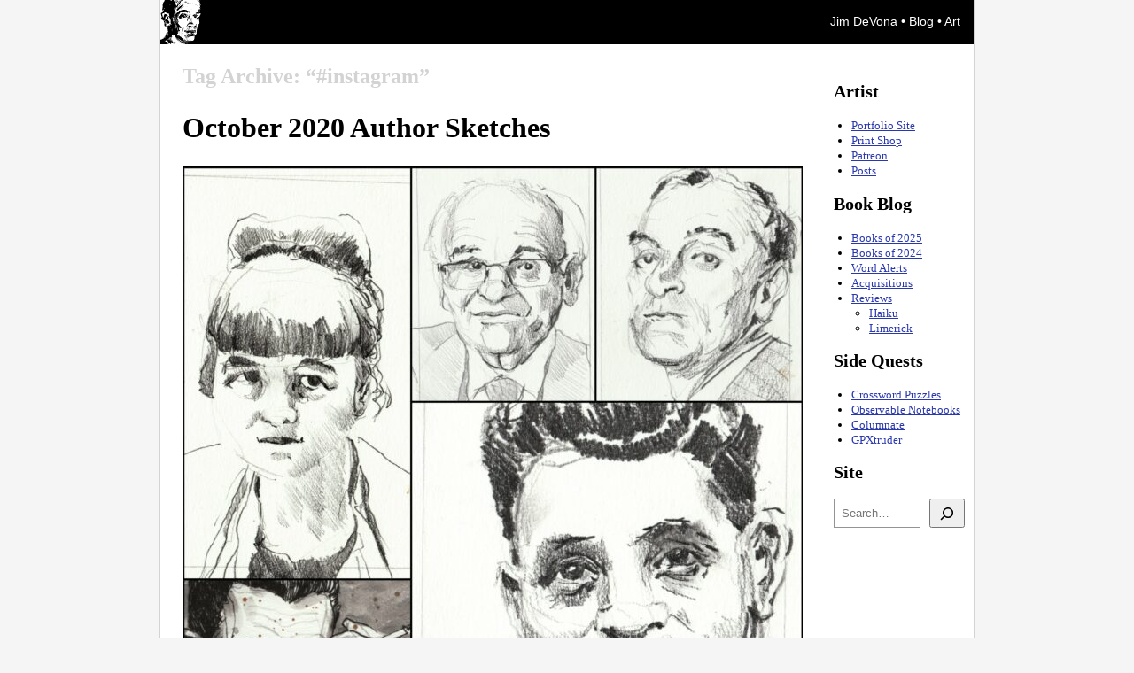

--- FILE ---
content_type: text/html; charset=UTF-8
request_url: https://anoved.net/tag/instagram/
body_size: 24326
content:
<!DOCTYPE html PUBLIC "-//W3C//DTD XHTML 1.0 Transitional//EN" "http://www.w3.org/TR/xhtml1/DTD/xhtml1-transitional.dtd">
<html xmlns="http://www.w3.org/1999/xhtml" dir="ltr" lang="en-US">
<head>
<meta http-equiv="Content-Type" content="text/html; charset=UTF-8" />
<link title="Search anoved.net" type="application/opensearchdescription+xml" rel="search" href="https://anoved.net/opensearch.xml">
<title>#instagram &#8211;  anoved.net</title>
<link rel="shortcut icon" href="https://anoved.net/favicon.ico" />
<link rel="me" href="https://wandering.shop/@anoved" />
<link rel="stylesheet" href="https://anoved.net/avwp/wp-content/themes/anoved-net-theme/style.css" type="text/css" media="screen, print" />
<link rel="alternate" type="application/rss+xml" title="anoved.net RSS Feed" href="https://anoved.net/feed/" />
<link rel="alternate" type="application/atom+xml" title="anoved.net Atom Feed" href="https://anoved.net/feed/atom/" />
<meta name='robots' content='max-image-preview:large' />
	<style>img:is([sizes="auto" i], [sizes^="auto," i]) { contain-intrinsic-size: 3000px 1500px }</style>
	<link rel="alternate" type="application/rss+xml" title="Jim DeVona &raquo; #instagram Tag Feed" href="https://anoved.net/tag/instagram/feed/" />
<script type="text/javascript">
/* <![CDATA[ */
window._wpemojiSettings = {"baseUrl":"https:\/\/s.w.org\/images\/core\/emoji\/16.0.1\/72x72\/","ext":".png","svgUrl":"https:\/\/s.w.org\/images\/core\/emoji\/16.0.1\/svg\/","svgExt":".svg","source":{"concatemoji":"https:\/\/anoved.net\/avwp\/wp-includes\/js\/wp-emoji-release.min.js?ver=6.8.3"}};
/*! This file is auto-generated */
!function(s,n){var o,i,e;function c(e){try{var t={supportTests:e,timestamp:(new Date).valueOf()};sessionStorage.setItem(o,JSON.stringify(t))}catch(e){}}function p(e,t,n){e.clearRect(0,0,e.canvas.width,e.canvas.height),e.fillText(t,0,0);var t=new Uint32Array(e.getImageData(0,0,e.canvas.width,e.canvas.height).data),a=(e.clearRect(0,0,e.canvas.width,e.canvas.height),e.fillText(n,0,0),new Uint32Array(e.getImageData(0,0,e.canvas.width,e.canvas.height).data));return t.every(function(e,t){return e===a[t]})}function u(e,t){e.clearRect(0,0,e.canvas.width,e.canvas.height),e.fillText(t,0,0);for(var n=e.getImageData(16,16,1,1),a=0;a<n.data.length;a++)if(0!==n.data[a])return!1;return!0}function f(e,t,n,a){switch(t){case"flag":return n(e,"\ud83c\udff3\ufe0f\u200d\u26a7\ufe0f","\ud83c\udff3\ufe0f\u200b\u26a7\ufe0f")?!1:!n(e,"\ud83c\udde8\ud83c\uddf6","\ud83c\udde8\u200b\ud83c\uddf6")&&!n(e,"\ud83c\udff4\udb40\udc67\udb40\udc62\udb40\udc65\udb40\udc6e\udb40\udc67\udb40\udc7f","\ud83c\udff4\u200b\udb40\udc67\u200b\udb40\udc62\u200b\udb40\udc65\u200b\udb40\udc6e\u200b\udb40\udc67\u200b\udb40\udc7f");case"emoji":return!a(e,"\ud83e\udedf")}return!1}function g(e,t,n,a){var r="undefined"!=typeof WorkerGlobalScope&&self instanceof WorkerGlobalScope?new OffscreenCanvas(300,150):s.createElement("canvas"),o=r.getContext("2d",{willReadFrequently:!0}),i=(o.textBaseline="top",o.font="600 32px Arial",{});return e.forEach(function(e){i[e]=t(o,e,n,a)}),i}function t(e){var t=s.createElement("script");t.src=e,t.defer=!0,s.head.appendChild(t)}"undefined"!=typeof Promise&&(o="wpEmojiSettingsSupports",i=["flag","emoji"],n.supports={everything:!0,everythingExceptFlag:!0},e=new Promise(function(e){s.addEventListener("DOMContentLoaded",e,{once:!0})}),new Promise(function(t){var n=function(){try{var e=JSON.parse(sessionStorage.getItem(o));if("object"==typeof e&&"number"==typeof e.timestamp&&(new Date).valueOf()<e.timestamp+604800&&"object"==typeof e.supportTests)return e.supportTests}catch(e){}return null}();if(!n){if("undefined"!=typeof Worker&&"undefined"!=typeof OffscreenCanvas&&"undefined"!=typeof URL&&URL.createObjectURL&&"undefined"!=typeof Blob)try{var e="postMessage("+g.toString()+"("+[JSON.stringify(i),f.toString(),p.toString(),u.toString()].join(",")+"));",a=new Blob([e],{type:"text/javascript"}),r=new Worker(URL.createObjectURL(a),{name:"wpTestEmojiSupports"});return void(r.onmessage=function(e){c(n=e.data),r.terminate(),t(n)})}catch(e){}c(n=g(i,f,p,u))}t(n)}).then(function(e){for(var t in e)n.supports[t]=e[t],n.supports.everything=n.supports.everything&&n.supports[t],"flag"!==t&&(n.supports.everythingExceptFlag=n.supports.everythingExceptFlag&&n.supports[t]);n.supports.everythingExceptFlag=n.supports.everythingExceptFlag&&!n.supports.flag,n.DOMReady=!1,n.readyCallback=function(){n.DOMReady=!0}}).then(function(){return e}).then(function(){var e;n.supports.everything||(n.readyCallback(),(e=n.source||{}).concatemoji?t(e.concatemoji):e.wpemoji&&e.twemoji&&(t(e.twemoji),t(e.wpemoji)))}))}((window,document),window._wpemojiSettings);
/* ]]> */
</script>
<style id='wp-emoji-styles-inline-css' type='text/css'>

	img.wp-smiley, img.emoji {
		display: inline !important;
		border: none !important;
		box-shadow: none !important;
		height: 1em !important;
		width: 1em !important;
		margin: 0 0.07em !important;
		vertical-align: -0.1em !important;
		background: none !important;
		padding: 0 !important;
	}
</style>
<link rel='stylesheet' id='wp-block-library-css' href='https://anoved.net/avwp/wp-includes/css/dist/block-library/style.min.css?ver=6.8.3' type='text/css' media='all' />
<style id='classic-theme-styles-inline-css' type='text/css'>
/*! This file is auto-generated */
.wp-block-button__link{color:#fff;background-color:#32373c;border-radius:9999px;box-shadow:none;text-decoration:none;padding:calc(.667em + 2px) calc(1.333em + 2px);font-size:1.125em}.wp-block-file__button{background:#32373c;color:#fff;text-decoration:none}
</style>
<style id='safe-svg-svg-icon-style-inline-css' type='text/css'>
.safe-svg-cover{text-align:center}.safe-svg-cover .safe-svg-inside{display:inline-block;max-width:100%}.safe-svg-cover svg{fill:currentColor;height:100%;max-height:100%;max-width:100%;width:100%}

</style>
<style id='global-styles-inline-css' type='text/css'>
:root{--wp--preset--aspect-ratio--square: 1;--wp--preset--aspect-ratio--4-3: 4/3;--wp--preset--aspect-ratio--3-4: 3/4;--wp--preset--aspect-ratio--3-2: 3/2;--wp--preset--aspect-ratio--2-3: 2/3;--wp--preset--aspect-ratio--16-9: 16/9;--wp--preset--aspect-ratio--9-16: 9/16;--wp--preset--color--black: #000000;--wp--preset--color--cyan-bluish-gray: #abb8c3;--wp--preset--color--white: #ffffff;--wp--preset--color--pale-pink: #f78da7;--wp--preset--color--vivid-red: #cf2e2e;--wp--preset--color--luminous-vivid-orange: #ff6900;--wp--preset--color--luminous-vivid-amber: #fcb900;--wp--preset--color--light-green-cyan: #7bdcb5;--wp--preset--color--vivid-green-cyan: #00d084;--wp--preset--color--pale-cyan-blue: #8ed1fc;--wp--preset--color--vivid-cyan-blue: #0693e3;--wp--preset--color--vivid-purple: #9b51e0;--wp--preset--gradient--vivid-cyan-blue-to-vivid-purple: linear-gradient(135deg,rgba(6,147,227,1) 0%,rgb(155,81,224) 100%);--wp--preset--gradient--light-green-cyan-to-vivid-green-cyan: linear-gradient(135deg,rgb(122,220,180) 0%,rgb(0,208,130) 100%);--wp--preset--gradient--luminous-vivid-amber-to-luminous-vivid-orange: linear-gradient(135deg,rgba(252,185,0,1) 0%,rgba(255,105,0,1) 100%);--wp--preset--gradient--luminous-vivid-orange-to-vivid-red: linear-gradient(135deg,rgba(255,105,0,1) 0%,rgb(207,46,46) 100%);--wp--preset--gradient--very-light-gray-to-cyan-bluish-gray: linear-gradient(135deg,rgb(238,238,238) 0%,rgb(169,184,195) 100%);--wp--preset--gradient--cool-to-warm-spectrum: linear-gradient(135deg,rgb(74,234,220) 0%,rgb(151,120,209) 20%,rgb(207,42,186) 40%,rgb(238,44,130) 60%,rgb(251,105,98) 80%,rgb(254,248,76) 100%);--wp--preset--gradient--blush-light-purple: linear-gradient(135deg,rgb(255,206,236) 0%,rgb(152,150,240) 100%);--wp--preset--gradient--blush-bordeaux: linear-gradient(135deg,rgb(254,205,165) 0%,rgb(254,45,45) 50%,rgb(107,0,62) 100%);--wp--preset--gradient--luminous-dusk: linear-gradient(135deg,rgb(255,203,112) 0%,rgb(199,81,192) 50%,rgb(65,88,208) 100%);--wp--preset--gradient--pale-ocean: linear-gradient(135deg,rgb(255,245,203) 0%,rgb(182,227,212) 50%,rgb(51,167,181) 100%);--wp--preset--gradient--electric-grass: linear-gradient(135deg,rgb(202,248,128) 0%,rgb(113,206,126) 100%);--wp--preset--gradient--midnight: linear-gradient(135deg,rgb(2,3,129) 0%,rgb(40,116,252) 100%);--wp--preset--font-size--small: 13px;--wp--preset--font-size--medium: 20px;--wp--preset--font-size--large: 36px;--wp--preset--font-size--x-large: 42px;--wp--preset--spacing--20: 0.44rem;--wp--preset--spacing--30: 0.67rem;--wp--preset--spacing--40: 1rem;--wp--preset--spacing--50: 1.5rem;--wp--preset--spacing--60: 2.25rem;--wp--preset--spacing--70: 3.38rem;--wp--preset--spacing--80: 5.06rem;--wp--preset--shadow--natural: 6px 6px 9px rgba(0, 0, 0, 0.2);--wp--preset--shadow--deep: 12px 12px 50px rgba(0, 0, 0, 0.4);--wp--preset--shadow--sharp: 6px 6px 0px rgba(0, 0, 0, 0.2);--wp--preset--shadow--outlined: 6px 6px 0px -3px rgba(255, 255, 255, 1), 6px 6px rgba(0, 0, 0, 1);--wp--preset--shadow--crisp: 6px 6px 0px rgba(0, 0, 0, 1);}:where(.is-layout-flex){gap: 0.5em;}:where(.is-layout-grid){gap: 0.5em;}body .is-layout-flex{display: flex;}.is-layout-flex{flex-wrap: wrap;align-items: center;}.is-layout-flex > :is(*, div){margin: 0;}body .is-layout-grid{display: grid;}.is-layout-grid > :is(*, div){margin: 0;}:where(.wp-block-columns.is-layout-flex){gap: 2em;}:where(.wp-block-columns.is-layout-grid){gap: 2em;}:where(.wp-block-post-template.is-layout-flex){gap: 1.25em;}:where(.wp-block-post-template.is-layout-grid){gap: 1.25em;}.has-black-color{color: var(--wp--preset--color--black) !important;}.has-cyan-bluish-gray-color{color: var(--wp--preset--color--cyan-bluish-gray) !important;}.has-white-color{color: var(--wp--preset--color--white) !important;}.has-pale-pink-color{color: var(--wp--preset--color--pale-pink) !important;}.has-vivid-red-color{color: var(--wp--preset--color--vivid-red) !important;}.has-luminous-vivid-orange-color{color: var(--wp--preset--color--luminous-vivid-orange) !important;}.has-luminous-vivid-amber-color{color: var(--wp--preset--color--luminous-vivid-amber) !important;}.has-light-green-cyan-color{color: var(--wp--preset--color--light-green-cyan) !important;}.has-vivid-green-cyan-color{color: var(--wp--preset--color--vivid-green-cyan) !important;}.has-pale-cyan-blue-color{color: var(--wp--preset--color--pale-cyan-blue) !important;}.has-vivid-cyan-blue-color{color: var(--wp--preset--color--vivid-cyan-blue) !important;}.has-vivid-purple-color{color: var(--wp--preset--color--vivid-purple) !important;}.has-black-background-color{background-color: var(--wp--preset--color--black) !important;}.has-cyan-bluish-gray-background-color{background-color: var(--wp--preset--color--cyan-bluish-gray) !important;}.has-white-background-color{background-color: var(--wp--preset--color--white) !important;}.has-pale-pink-background-color{background-color: var(--wp--preset--color--pale-pink) !important;}.has-vivid-red-background-color{background-color: var(--wp--preset--color--vivid-red) !important;}.has-luminous-vivid-orange-background-color{background-color: var(--wp--preset--color--luminous-vivid-orange) !important;}.has-luminous-vivid-amber-background-color{background-color: var(--wp--preset--color--luminous-vivid-amber) !important;}.has-light-green-cyan-background-color{background-color: var(--wp--preset--color--light-green-cyan) !important;}.has-vivid-green-cyan-background-color{background-color: var(--wp--preset--color--vivid-green-cyan) !important;}.has-pale-cyan-blue-background-color{background-color: var(--wp--preset--color--pale-cyan-blue) !important;}.has-vivid-cyan-blue-background-color{background-color: var(--wp--preset--color--vivid-cyan-blue) !important;}.has-vivid-purple-background-color{background-color: var(--wp--preset--color--vivid-purple) !important;}.has-black-border-color{border-color: var(--wp--preset--color--black) !important;}.has-cyan-bluish-gray-border-color{border-color: var(--wp--preset--color--cyan-bluish-gray) !important;}.has-white-border-color{border-color: var(--wp--preset--color--white) !important;}.has-pale-pink-border-color{border-color: var(--wp--preset--color--pale-pink) !important;}.has-vivid-red-border-color{border-color: var(--wp--preset--color--vivid-red) !important;}.has-luminous-vivid-orange-border-color{border-color: var(--wp--preset--color--luminous-vivid-orange) !important;}.has-luminous-vivid-amber-border-color{border-color: var(--wp--preset--color--luminous-vivid-amber) !important;}.has-light-green-cyan-border-color{border-color: var(--wp--preset--color--light-green-cyan) !important;}.has-vivid-green-cyan-border-color{border-color: var(--wp--preset--color--vivid-green-cyan) !important;}.has-pale-cyan-blue-border-color{border-color: var(--wp--preset--color--pale-cyan-blue) !important;}.has-vivid-cyan-blue-border-color{border-color: var(--wp--preset--color--vivid-cyan-blue) !important;}.has-vivid-purple-border-color{border-color: var(--wp--preset--color--vivid-purple) !important;}.has-vivid-cyan-blue-to-vivid-purple-gradient-background{background: var(--wp--preset--gradient--vivid-cyan-blue-to-vivid-purple) !important;}.has-light-green-cyan-to-vivid-green-cyan-gradient-background{background: var(--wp--preset--gradient--light-green-cyan-to-vivid-green-cyan) !important;}.has-luminous-vivid-amber-to-luminous-vivid-orange-gradient-background{background: var(--wp--preset--gradient--luminous-vivid-amber-to-luminous-vivid-orange) !important;}.has-luminous-vivid-orange-to-vivid-red-gradient-background{background: var(--wp--preset--gradient--luminous-vivid-orange-to-vivid-red) !important;}.has-very-light-gray-to-cyan-bluish-gray-gradient-background{background: var(--wp--preset--gradient--very-light-gray-to-cyan-bluish-gray) !important;}.has-cool-to-warm-spectrum-gradient-background{background: var(--wp--preset--gradient--cool-to-warm-spectrum) !important;}.has-blush-light-purple-gradient-background{background: var(--wp--preset--gradient--blush-light-purple) !important;}.has-blush-bordeaux-gradient-background{background: var(--wp--preset--gradient--blush-bordeaux) !important;}.has-luminous-dusk-gradient-background{background: var(--wp--preset--gradient--luminous-dusk) !important;}.has-pale-ocean-gradient-background{background: var(--wp--preset--gradient--pale-ocean) !important;}.has-electric-grass-gradient-background{background: var(--wp--preset--gradient--electric-grass) !important;}.has-midnight-gradient-background{background: var(--wp--preset--gradient--midnight) !important;}.has-small-font-size{font-size: var(--wp--preset--font-size--small) !important;}.has-medium-font-size{font-size: var(--wp--preset--font-size--medium) !important;}.has-large-font-size{font-size: var(--wp--preset--font-size--large) !important;}.has-x-large-font-size{font-size: var(--wp--preset--font-size--x-large) !important;}
:where(.wp-block-post-template.is-layout-flex){gap: 1.25em;}:where(.wp-block-post-template.is-layout-grid){gap: 1.25em;}
:where(.wp-block-columns.is-layout-flex){gap: 2em;}:where(.wp-block-columns.is-layout-grid){gap: 2em;}
:root :where(.wp-block-pullquote){font-size: 1.5em;line-height: 1.6;}
</style>
<link rel='stylesheet' id='tablepress-default-css' href='https://anoved.net/avwp/wp-content/tablepress-combined.min.css?ver=4' type='text/css' media='all' />
<link rel="https://api.w.org/" href="https://anoved.net/wp-json/" /><link rel="alternate" title="JSON" type="application/json" href="https://anoved.net/wp-json/wp/v2/tags/121" /><link rel="EditURI" type="application/rsd+xml" title="RSD" href="https://anoved.net/avwp/xmlrpc.php?rsd" />
<meta name="generator" content="WordPress 6.8.3" />
<link rel="icon" href="https://anoved.net/media/2018/09/inkselfportrait-150x150.jpeg" sizes="32x32" />
<link rel="icon" href="https://anoved.net/media/2018/09/inkselfportrait-300x300.jpeg" sizes="192x192" />
<link rel="apple-touch-icon" href="https://anoved.net/media/2018/09/inkselfportrait-300x300.jpeg" />
<meta name="msapplication-TileImage" content="https://anoved.net/media/2018/09/inkselfportrait-300x300.jpeg" />
</head>
<body>
<div id="pagesheet">
<div id="header">
	<p>Jim DeVona &bullet; <a href="https://anoved.net/">Blog</a> &bullet; <a href="https://jimdevona.art/">Art</a></p>
	<!--<h1><a href="https://anoved.net/">anoved.net</a></h1>-->
</div>
<div id="sidebar">
<div id="nav_menu-3" class="widget widget_nav_menu"><h2 class="widgettitle">Artist</h2><div class="menu-art-container"><ul id="menu-art" class="menu"><li id="menu-item-6611" class="menu-item menu-item-type-custom menu-item-object-custom menu-item-6611"><a href="https://jimdevona.art">Portfolio Site</a></li>
<li id="menu-item-6612" class="menu-item menu-item-type-custom menu-item-object-custom menu-item-6612"><a href="https://jimdevona.etsy.com/">Print Shop</a></li>
<li id="menu-item-6613" class="menu-item menu-item-type-custom menu-item-object-custom menu-item-6613"><a href="https://patreon.com/portraits">Patreon</a></li>
<li id="menu-item-6614" class="menu-item menu-item-type-taxonomy menu-item-object-post_tag menu-item-6614"><a href="https://anoved.net/tag/art/">Posts</a></li>
</ul></div></div><div id="nav_menu-2" class="widget widget_nav_menu"><h2 class="widgettitle">Book Blog</h2><div class="menu-books-container"><ul id="menu-books" class="menu"><li id="menu-item-6608" class="menu-item menu-item-type-post_type menu-item-object-post menu-item-6608"><a href="https://anoved.net/2025/01/books-of-2025/">Books of 2025</a></li>
<li id="menu-item-6816" class="menu-item menu-item-type-post_type menu-item-object-post menu-item-6816"><a href="https://anoved.net/2025/11/books-of-2024/">Books of 2024</a></li>
<li id="menu-item-6605" class="menu-item menu-item-type-taxonomy menu-item-object-post_tag menu-item-6605"><a href="https://anoved.net/tag/words/">Word Alerts</a></li>
<li id="menu-item-6606" class="menu-item menu-item-type-taxonomy menu-item-object-post_tag menu-item-6606"><a href="https://anoved.net/tag/tbr/">Acquisitions</a></li>
<li id="menu-item-6607" class="menu-item menu-item-type-taxonomy menu-item-object-post_tag menu-item-has-children menu-item-6607"><a href="https://anoved.net/tag/reviews/">Reviews</a>
<ul class="sub-menu">
	<li id="menu-item-6609" class="menu-item menu-item-type-taxonomy menu-item-object-post_tag menu-item-6609"><a href="https://anoved.net/tag/haiku/">Haiku</a></li>
	<li id="menu-item-6610" class="menu-item menu-item-type-taxonomy menu-item-object-post_tag menu-item-6610"><a href="https://anoved.net/tag/limerick/">Limerick</a></li>
</ul>
</li>
</ul></div></div><div id="nav_menu-4" class="widget widget_nav_menu"><h2 class="widgettitle">Side Quests</h2><div class="menu-side-quests-container"><ul id="menu-side-quests" class="menu"><li id="menu-item-6638" class="menu-item menu-item-type-custom menu-item-object-custom menu-item-6638"><a href="https://crosshare.org/jimdevona" title="Crossword puzzles I&#8217;ve created">Crossword Puzzles</a></li>
<li id="menu-item-6744" class="menu-item menu-item-type-custom menu-item-object-custom menu-item-6744"><a href="https://observablehq.com/@anoved">Observable Notebooks</a></li>
<li id="menu-item-6639" class="menu-item menu-item-type-custom menu-item-object-custom menu-item-6639"><a href="https://anoved.github.io/Columnate/" title="A browser bookmarklet to display web page text in columns">Columnate</a></li>
<li id="menu-item-6640" class="menu-item menu-item-type-custom menu-item-object-custom menu-item-6640"><a href="https://gpxtruder.xyz/" title="Create 3D-printable models from GPS tracks">GPXtruder</a></li>
</ul></div></div><div id="block-9" class="widget widget_block">
<h2 class="wp-block-heading">Site</h2>
</div><div id="block-3" class="widget widget_block widget_search"><form role="search" method="get" action="https://anoved.net/" class="wp-block-search__button-outside wp-block-search__icon-button wp-block-search"    ><label class="wp-block-search__label screen-reader-text" for="wp-block-search__input-1" >df</label><div class="wp-block-search__inside-wrapper " ><input class="wp-block-search__input" id="wp-block-search__input-1" placeholder="Search…" value="" type="search" name="s" required /><button aria-label="Search" class="wp-block-search__button has-icon wp-element-button" type="submit" ><svg class="search-icon" viewBox="0 0 24 24" width="24" height="24">
					<path d="M13 5c-3.3 0-6 2.7-6 6 0 1.4.5 2.7 1.3 3.7l-3.8 3.8 1.1 1.1 3.8-3.8c1 .8 2.3 1.3 3.7 1.3 3.3 0 6-2.7 6-6S16.3 5 13 5zm0 10.5c-2.5 0-4.5-2-4.5-4.5s2-4.5 4.5-4.5 4.5 2 4.5 4.5-2 4.5-4.5 4.5z"></path>
				</svg></button></div></form></div></div>
<div id="content">
   	  		<h2 class="archive">Tag Archive: &ldquo;#instagram&rdquo;</h2>
 	  
	
			<div class="post-5963 post type-post status-publish format-standard hentry category-uncategorized tag-author tag-fiction tag-graphite tag-indiaink tag-instagram tag-patreonartist tag-pencil tag-portrait tag-postcards tag-sketch tag-art tag-books tag-drawing" id="post-5963">
				<h1 class="posttitle"><a href="https://anoved.net/2020/10/october-2020-author-sketches-1/" rel="bookmark">October 2020 Author Sketches</a></h1>					
				<p><a href="http://anoved.net/media/2020/10/inCollage_20201008_164029418.jpg"><img fetchpriority="high" decoding="async" class="alignnone size-large wp-image-5964" src="http://anoved.net/media/2020/10/inCollage_20201008_164029418-700x700.jpg" alt="Collage of five author portrait sketches" width="700" height="700" srcset="https://anoved.net/media/2020/10/inCollage_20201008_164029418-700x700.jpg 700w, https://anoved.net/media/2020/10/inCollage_20201008_164029418-300x300.jpg 300w, https://anoved.net/media/2020/10/inCollage_20201008_164029418-150x150.jpg 150w, https://anoved.net/media/2020/10/inCollage_20201008_164029418-768x768.jpg 768w, https://anoved.net/media/2020/10/inCollage_20201008_164029418-1536x1536.jpg 1536w, https://anoved.net/media/2020/10/inCollage_20201008_164029418.jpg 1920w" sizes="(max-width: 700px) 100vw, 700px" /></a></p>
<p>I recently read a 1954 anthology titled &#8220;50 Great Short Stories&#8221; edited by Milton Crane. The book was mistitled; &#8220;50 Texts Exalting Ennui and Miserable Marriages&#8221; would have been more accurate. That said, a few of the stories were memorable! Here are sketches of the authors of half of them.</p>
<p>Clockwise, from top left: Katherine Mansfield, V. S. Pritchett, Ring Lardner, Irwin Shaw, and J. D. Salinger.</p>
<p>I&#8217;m drawing authors for Patreon this month. Sign up to claim one (perhaps accompanied by a story synopsis). I&#8217;ll probably do a few more from this book, then I look forward to reading something fresh!</p>

				<p class="details">Posted on <a href="https://anoved.net/2020/10/october-2020-author-sketches-1/" rel="bookmark">Thursday, October 8th, 2020</a>. Tags: <a href="https://anoved.net/tag/author/" rel="tag">#author</a>, <a href="https://anoved.net/tag/fiction/" rel="tag">#fiction</a>, <a href="https://anoved.net/tag/graphite/" rel="tag">#graphite</a>, <a href="https://anoved.net/tag/indiaink/" rel="tag">#indiaink</a>, <a href="https://anoved.net/tag/instagram/" rel="tag">#instagram</a>, <a href="https://anoved.net/tag/patreonartist/" rel="tag">#patreonartist</a>, <a href="https://anoved.net/tag/pencil/" rel="tag">#pencil</a>, <a href="https://anoved.net/tag/portrait/" rel="tag">#portrait</a>, <a href="https://anoved.net/tag/postcards/" rel="tag">#postcards</a>, <a href="https://anoved.net/tag/sketch/" rel="tag">#sketch</a>, <a href="https://anoved.net/tag/art/" rel="tag">art</a>, <a href="https://anoved.net/tag/books/" rel="tag">books</a>, <a href="https://anoved.net/tag/drawing/" rel="tag">drawing</a>.</p>

			</div>

				
		<div class="navigation"><p><br /></p></div>

	
</div>
<div id="footer">
</div>
<script type="speculationrules">
{"prefetch":[{"source":"document","where":{"and":[{"href_matches":"\/*"},{"not":{"href_matches":["\/avwp\/wp-*.php","\/avwp\/wp-admin\/*","\/media\/*","\/avwp\/wp-content\/*","\/avwp\/wp-content\/plugins\/*","\/avwp\/wp-content\/themes\/anoved-net-theme\/*","\/*\\?(.+)"]}},{"not":{"selector_matches":"a[rel~=\"nofollow\"]"}},{"not":{"selector_matches":".no-prefetch, .no-prefetch a"}}]},"eagerness":"conservative"}]}
</script>
</div>
</body>
</html>

<!-- Dynamic page generated in 1.532 seconds. -->
<!-- Cached page generated by WP-Super-Cache on 2026-01-21 14:06:20 -->

<!-- super cache -->

--- FILE ---
content_type: text/css
request_url: https://anoved.net/avwp/wp-content/themes/anoved-net-theme/style.css
body_size: 4764
content:
/* @override https://anoved.net/avwp/wp-content/themes/anoved-net-theme/style.css */

/*
Theme Name: anoved-net-theme
Theme URI: http://anoved.net/
Description: Simple custom theme.
Version: 1.1
Author: Jim DeVona
Author URI: http://anoved.net/
*/


/* Layout */

html {
	background-color: whitesmoke;
}

body {
	margin: 0;
	padding: 0;

	font-family: Georgia, "Times New Roman", Times, serif;
	line-height: 1.35;
}

div#pagesheet {
	width: 918px;
	margin-left: auto;
	margin-right: auto;
	
	background-color: white;
	border-left: 1px solid lightgray;
	border-right: 1px solid lightgray;
	border-bottom: 1px solid lightgray;
}

#header {
	width: 100%;
	height: 50px;
	padding: 0;
	background: black url('/media/2018/09/inkselfportrait-50.png') no-repeat left;
	color: white;
}

#header h1 {
	margin-top: 0;
	margin-bottom: 0;
	font-size: 32px;
	padding: 9px 9px 0 0;
	text-align: right;
	font-family: "Helvetica Neue", Arial, Helvetica, Geneva, sans-serif;
}

#header a {
	text-decoration: underline;
	color: white;
}

#header p {
	margin:0;
	padding: 15px;
	font-size: 14px;
	text-align: right;
	font-family: "Helvetica Neue", Arial, Helvetica, Geneva, sans-serif;
}


#content {
	float: left;
	width: 700px;
	padding: 0px 25px 5px 25px;
}

div#content:has(div.category-widelayout) {
	float: unset;
	width: unset;
}

#sidebar {
	float:right;
	margin: 0;
	padding: 10px;
	padding-top: 25px;
	width: 148px;
	
	font-size: small;
}

#footer {
	clear: both;
	padding: 5px 25px;
}

#footer .widget {
	width: 100%;
}


/* General Styles */

a {
	color: #2A38AD;
}

.details {
	clear:both;
	color: gray;
}

.details a {
	color: #465194;
}

div.post .details {
	/* padding-top: 10px; */
	clear: both;
}

div.post hr {
	border: 0;
	border-top: 1px solid lightgray;
}

.sticky h1.posttitle a:after {
    content: " ← Pinned";
    color: lightgray;
}

blockquote {
	border-left: 1px solid lightgray;
	padding-left: 20px;
	margin-left: 20px;
}

pre {
	overflow: auto;
	padding: 5px;
	border: 1px solid lightgray;
}

.ui {
	padding: 2px;
	background-color: #F1F1F1;
	border: 1px solid #B4BAE9;
}

/* a[rel~="tag"], */
span.tag {
    border-radius: 4px;
    font-family: sans-serif;
    font-size: x-small;
	font-weight: bold;
    background-color: gray;
    color: white;
    padding: 3px;
    vertical-align: middle;
    border-radius: 4px;
	text-decoration: none;
}


/* Headers */

h1, h2, h3, h4, h5, h6 {
}

.archive {
	color: lightgray;
}

h1.posttitle {	
}

h1.posttitle a {
	text-decoration: none;
	color: black;
}

h1.posttitle a:hover {
	text-decoration: underline;
	color: black;
}


/* Pullquotes */

p.rpullquote, p.lpullquote, p.cpullquote {
	padding: 0.5em;
	margin: 0.25em;
	font-size: 140%;
	font-style: italic;
	color: #444444;
	font-family: Times, serif;
}

p.rpullquote, p.lpullquote {
	width: 14em;
	max-width: 40%;
}

p.cpullquote {
	width: 95%;
	margin-left: auto;
	margin-right: auto;
}

p.rpullquote {
	float: right;
}

p.lpullquote {
	float: left;
}


/* Alignment */

.alignleft {
	float: left;
}

.alignright {
	float: right;
}

.aligncenter {
	text-align: center;
	display: block;
}


/* Images */

img {
	border: none;
}

img.alignleft {
	margin-right: 12px;
	margin-bottom: 10px;
}

img.alignright {
	margin-left: 12px;
	margin-bottom: 10px;
}

/* Definition Lists */

dl {
	margin-left: 1em;
}

dl dt {
	margin-top: 1em;
}

dl.booklist dt a {
	color: #006;
	text-decoration-color: #DDE;
}

dl.booklist dt a:hover {
	color: #00A;
	text-decoration-color: #00A;
}

dl.booklist dt.genre:after {
	float: right;
	color: #ccc;
	font-style: italic;
}

dl.booklist dt.genre.nonfiction:after {
	content: "Nonfiction";
}

dl.booklist dt.genre.collection:after {
	content: "Collection";
}

dl.booklist dt.genre.novel:after {
	content: "Novel";
}

dl.booklist dd {
	margin-left: 0;
	margin-top: 0.25em;
	
	padding-top: 0.5em;
	padding-right: 0.5em;
	padding-left: 2em;
	
	border-top: 1px solid #ccc;
	border-right: 1px solid #ccc;
	border-top-right-radius: 0.5em;
}


/* WP Image Captions (not sure I even use them) */

.wp-caption {
	border: 1px solid lightgray;
	background-color: whitesmoke;
	text-align: center;
	padding: 12px 6px 6px;
}

.wp-caption img {
	margin: 0;
	padding: 0;
	border: none;
}

.wp-caption p.wp-caption-text {
	font-size: small;
	margin: 0;
}


/* Comments */

.comment {
	border: 1px solid lightgray;
	padding-left: 15px;
	padding-right: 15px;
	margin-top: 8px;
	margin-bottom: 8px;
}

.officialcomment {
	background-color: #d7e5f7;
}

/* Sidebar Widgets #sidebar .widget */

#sidebar .widget ul, #sidebar .widget ol {
	padding-left: 20px;
}

/* Footer Widgets #footer .widget  */

/* Print */

@media print {
	#header, #footer, #comments #respond, .navigation {
		display:none;
	}
	#content {
		width: 100%;
		border: none;
	}
}